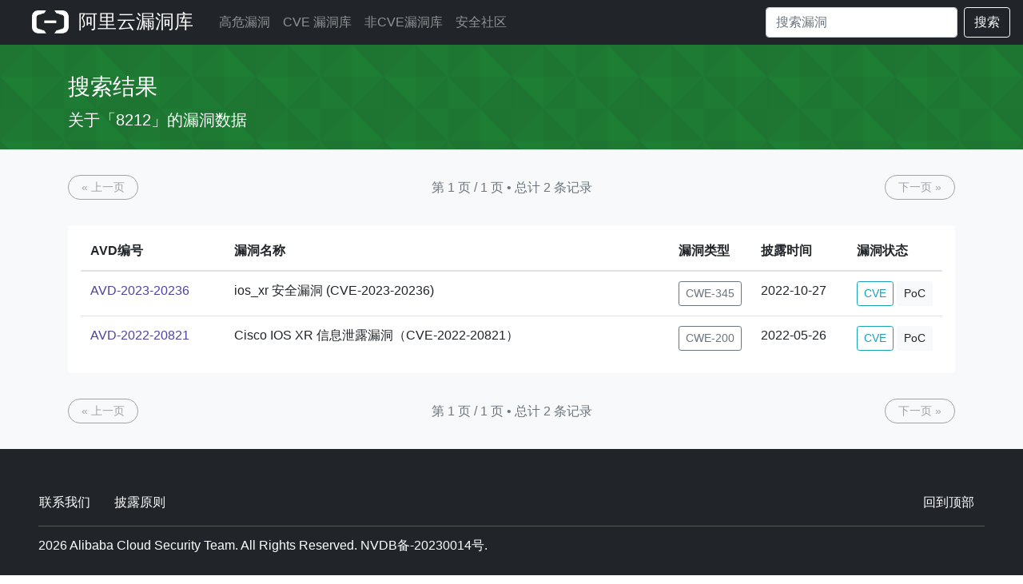

--- FILE ---
content_type: text/html; charset=utf-8
request_url: https://avd.aliyun.com/product?prod=8212
body_size: 3722
content:
<!doctype html>
<html lang="en">
<head>
    <meta charset="utf-8">
    <meta name="viewport" content="width=device-width, initial-scale=1, shrink-to-fit=no">
    <meta name="description" content="Aliyun Vulnerability Database">
    
    <title>阿里云漏洞库</title>
    

    <!-- Bootstrap core CSS -->
    <link rel="shortcut icon" href="/static/favicon.ico" type="image/x-icon"/>
    <link href="/static/css/bootstrap.min.css" rel="stylesheet">
    <link href="/static/css/skybox.css" rel="stylesheet">
    <link rel="stylesheet" href="/static/bootstrap-icons-1.2.2/font/bootstrap-icons.css">
    <script src="//g.alicdn.com/frontend-lib/frontend-lib/2.3.74/interfaceacting.js"></script><script src="//g.alicdn.com/frontend-lib/frontend-lib/2.3.74/antidom.js"></script><script src="//o.alicdn.com/frontend-lib/common-lib/jquery1.min.js"></script><script src="/static/js/jquery.slim.min.js"></script>
    <script src="/static/js/popper.min.js"></script>
    <script src="/static/js/bootstrap.min.js"></script>
    <style>
        #main .container {
            min-width: 1300px;
        }

        #main .attr-item:nth-child(2) {
            margin-left: 3px;
            margin-right: 3px;
        }

        .product-box > div {
            word-break: break-all;
        }

        .bs-tooltip-right > .tooltip-inner {
            min-width: 300px;
        }
        .popover{
            max-width: 100%; /* Max Width of the popover (depending on the container!) */
        }
    </style>
</head>
<body>





<header class="navigation">
    <nav class="navbar navbar-expand-lg navbar-dark bg-dark">
        <a class="navbar-brand pl-2 pl-md-4 pr-2" href="/" style="padding: 0;">
            <img src="/static/img/aliyun-code.png" height="30px" style="margin-bottom: 4px;">
            <span style="font-size: 24px; font-weight: 500; padding-left: 5px;">
                    
                        阿里云漏洞库
                    
                </span>
        </a>

        <button class="navbar-toggler" type="button" data-target="#navbarsExampleDefault" data-toggle="collapse">
            <span class="navbar-toggler-icon"></span>
        </button>

        <div class="navbar-collapse collapse" id="navbarsExampleDefault">
            <ul class="navbar-nav mr-auto">
                <li class="nav-item">
                    
                    <a class="nav-link " href="/high-risk/list">高危漏洞</a>
                    
                </li>
                <li class="nav-item">
                    
                    <a class="nav-link " href="/nvd/list">CVE 漏洞库</a>
                    
                </li>
                <li class="nav-item">
                    
                    <a class="nav-link " href="/nonvd/list">非CVE漏洞库</a>
                    
                </li>
                <li class="nav-item">
                    
                    <a class="nav-link " href="https://xz.aliyun.com/" target="_blank">安全社区</a>
                    
                </li>
            </ul>
            <form class="form-inline my-2 my-lg-0" action="/search" method="get">
                <input class="form-control mr-sm-2" type="search" name="q" value=""
                       placeholder="搜索漏洞"
                       aria-label="Search" autocomplete="off" style="width: 240px;">
                <button class="btn btn-outline-light my-2 my-sm-0" type="submit">搜索</button>
            </form>
        </div>
    </nav>

</header>
 
<style>

    a {
        color: #4b45a1;
    }

    a:hover {
        color: #4b45a1;
        text-decoration: underline;
    }

    .header__content {
        margin-left: auto;
        margin-right: auto;
        max-width: 90rem
    }

    .header__title {
        font-variant: common-ligatures proportional-nums;
        font-weight: 500;
        line-height: 1;
        text-rendering: optimizeLegibility;
        margin-bottom: .5rem
    }

    .header__title {
        font-size: 36px
    }

    .header__lede {
        font-variant: common-ligatures proportional-nums;
        font-weight: 400;
        line-height: 1.25;
        text-rendering: optimizeLegibility;
        margin-bottom: 0
    }

    .header__lede {
        font-size: 20px
    }

    .table th {
        border-top: 0px solid #dee2e6;
    }

    .btn-bd-primary {
        font-weight: 400;
        color: #0056b3;
        border-radius: 15px;
    }

    .nav-pills .nav-link.active, .nav-pills .show > .nav-link {
        color: #fff;
        background-color: #4b4f54;
    }

</style>
<main role="main">
    
        <div class="album py-4" id="itl-header">
            <div class="container vuln-list-container">

                <div class="header__content">
                    <div class="header__text">
                        <h1 class="header__title ">搜索结果</h1>
                        <div class="header__lede">关于「8212」的漏洞数据</div>
                    </div>

                </div>

            </div>
        </div>
    

    <div class="py-3 bg-light">
        <div class="container vuln-list-container">
            

            <div class="py-3">
                <div class="d-flex justify-content-between align-items-center">
                    


<a class="px-3 btn btn-sm btn-outline-secondary btn-bd-primary disabled" href="?prod=8212&amp;page=0"> « 上一页 </a>
<span class="text-muted" style="text-overflow: ellipsis;white-space: nowrap;
  overflow: hidden;">第 1 页 / 1 页  •  总计 2 条记录</span>
<a class="px-3 btn btn-sm btn-outline-secondary btn-bd-primary disabled" href="?prod=8212&amp;page=2"> 下一页 » </a>
                </div>
            </div>


            <div class="my-3 px-3 pt-2 bg-white rounded shadow-sm table-responsive">
                
                <table class="table">
                    <thead>
                    <tr>
                        <th scope="col" style="width: 180px;" nowrap="nowrap">AVD编号</th>
                        <th scope="col" style="width: 60%;" nowrap="nowrap">漏洞名称</th>
                        <th scope="col" nowrap="nowrap">漏洞类型</th>
                        <th scope="col" style="width: 120px;" nowrap="nowrap">披露时间</th>
                        <th scope="col" nowrap="nowrap">漏洞状态</th>
                    </tr>
                    </thead>
                    <tbody>
                    
                    <tr>
                        <td nowrap="nowrap">
                            <a href="/detail?id=AVD-2023-20236" target="_blank">
                                AVD-2023-20236
                            </a></td>
                        <td>ios_xr 安全漏洞 (CVE-2023-20236)</td>
                        <td nowrap="nowrap">
                            
                            <button type="button" nowrap="nowrap" class="btn btn-outline-secondary btn-sm"
                                    data-container="body"
                                    data-toggle="tooltip" data-placement="top"
                                    title="对数据真实性的验证不充分">
                                CWE-345
                            </button>
                            
                        </td>
                        <td nowrap="nowrap">
                            
                            2022-10-27
                            
                        </td>
                        <td nowrap="nowrap">
<!--                            -->
                                
                                <button type="button" class="btn  btn-outline-info btn-sm" data-toggle="tooltip"
                                        data-placement="top"
                                        title="CVE-2023-20236">CVE
                                </button>
                                
<!--                            -->
                            
                            <button type="button" class="btn  btn-light btn-sm" data-toggle="tooltip"
                                    data-placement="top"
                                    title="暂无可利用代码">PoC
                            </button>
                            
                        </td>
                    </tr>
                    
                    <tr>
                        <td nowrap="nowrap">
                            <a href="/detail?id=AVD-2022-20821" target="_blank">
                                AVD-2022-20821
                            </a></td>
                        <td>Cisco IOS XR 信息泄露漏洞（CVE-2022-20821）</td>
                        <td nowrap="nowrap">
                            
                            <button type="button" nowrap="nowrap" class="btn btn-outline-secondary btn-sm"
                                    data-container="body"
                                    data-toggle="tooltip" data-placement="top"
                                    title="信息暴露">
                                CWE-200
                            </button>
                            
                        </td>
                        <td nowrap="nowrap">
                            
                            2022-05-26
                            
                        </td>
                        <td nowrap="nowrap">
<!--                            -->
                                
                                <button type="button" class="btn  btn-outline-info btn-sm" data-toggle="tooltip"
                                        data-placement="top"
                                        title="CVE-2022-20821">CVE
                                </button>
                                
<!--                            -->
                            
                            <button type="button" class="btn  btn-light btn-sm" data-toggle="tooltip"
                                    data-placement="top"
                                    title="暂无可利用代码">PoC
                            </button>
                            
                        </td>
                    </tr>
                    
                    </tbody>
                </table>
                
            </div>


            <div class="d-flex py-3 justify-content-between align-items-center">
                


<a class="px-3 btn btn-sm btn-outline-secondary btn-bd-primary disabled" href="?prod=8212&amp;page=0"> « 上一页 </a>
<span class="text-muted" style="text-overflow: ellipsis;white-space: nowrap;
  overflow: hidden;">第 1 页 / 1 页  •  总计 2 条记录</span>
<a class="px-3 btn btn-sm btn-outline-secondary btn-bd-primary disabled" href="?prod=8212&amp;page=2"> 下一页 » </a>
            </div>


        </div>
    </div>


</main>


<footer class="text-muted bg-dark">
    
    <div class="px-sm-5 px-3">
        <p class="float-right">
            <a class="btn" href="#">回到顶部</a>
        </p>
        <p id="footer" style="padding-bottom:10px; border-bottom: 1px solid #595959;">
            <a class="btn pl-0" href="/about">联系我们</a>
            <a class="btn" href="/policy">
                披露原则
            </a>

        </p>
        <p class="pt-2"><!-- -->2026<!-- --> Alibaba Cloud Security Team. All Rights Reserved. NVDB备-20230014号.</p>
    </div>
    
</footer>
<script>
    $(function () {
        $('[data-toggle="tooltip"]').tooltip()
    });
</script>

</body>
</html>

--- FILE ---
content_type: text/css; charset=utf-8
request_url: https://avd.aliyun.com/static/css/skybox.css
body_size: 2475
content:
.bg-dark {
    background-color: #212529 !important;
}

a {
    color: #24205a;
}

a:hover {
    color: #2d259c;
    text-decoration: underline;
}


#itl-header {
    background: url(/static/img/bg_pattern.png) repeat #1e7e34;
    color: white;
}

#itl-header a,
#itl-header a:hover,
#itl-header a:active {
    color: white;
    text-decoration: underline;
}

#itl-header h1 {
    text-transform: uppercase;
    font-size: 1.75rem;
    margin-top: 15px;
    margin-bottom: 15px;
}

#itl-header h2 {
    font-size: 18px;
    font-weight: normal;
    margin-top: 20px;
    margin-bottom: 5px;
}

#itl-header .nvd-header-logo {
    margin-top: 40px;
    margin-right: 40px;
}


.bd-placeholder-img {
    font-size: 1.125rem;
    text-anchor: middle;
    -webkit-user-select: none;
    -moz-user-select: none;
    -ms-user-select: none;
    user-select: none;
}

@media (min-width: 768px) {
    .bd-placeholder-img-lg {
        font-size: 3.5rem;
    }
}

.header__content {
    margin-left: auto;
    margin-right: auto;
    max-width: 90rem
}

.header__title {
    font-variant: common-ligatures proportional-nums;
    font-weight: 500;
    line-height: 1;
    text-rendering: optimizeLegibility;
    margin-bottom: .5rem
}

.header__title {
    font-size: 36px
}

.header__lede {
    font-variant: common-ligatures proportional-nums;
    font-weight: 400;
    line-height: 1.25;
    text-rendering: optimizeLegibility;
    margin-bottom: 0
}

.header__lede {
    font-size: 20px
}


.table th {
    border-top: 0px solid #dee2e6;
}


/*.btn-bd-primary {*/
/*    font-weight: 400;*/
/*    color: #7952b3;*/
/*    border-color: #7952b3;*/
/*}*/


.user-avatar-md {
    width: 2.25rem;
    height: 2.25rem;
    font-size: 2.25rem;
}

.user-avatar {
    position: relative;
    margin-bottom: 0;
    display: inline-block;
    width: 2rem;
    height: 2rem;
    font-size: 2rem;
    vertical-align: middle;
    border-radius: 4rem;
}

.btn-account {
    background-color: transparent;
}

.btn-account .account-summary {
    color: #ffffff;
    margin-right: .75rem;
    display: block;
    text-align: left;
    flex: 1;
    overflow: hidden;
    text-overflow: clip;
    white-space: nowrap;
}


.btn-account .account-description {
    font-size: .75rem;
    font-weight: 400;
    opacity: .7;
}

.btn-account .account-description, .btn-account .account-name {
    margin: 0;
    display: block;
    overflow: hidden;
    text-overflow: ellipsis;
    white-space: nowrap;
    font-weight: 500;
    line-height: 1rem;
}

.user-avatar-md {
    width: 2.25rem;
    height: 2.25rem;
    font-size: 2.25rem;
}

.user-avatar {
    position: relative;
    margin-bottom: 0;
    display: inline-block;
    width: 2rem;
    height: 2rem;
    font-size: 2rem;
    vertical-align: middle;
    border-radius: 4rem;
}

.dropdown-icon {
    margin-right: .25rem;
    color: #a6abbd;
    width: 1.25rem;
}

.user-avatar img {
    position: absolute;
    top: 0;
    left: 0;
    width: 100%;
    height: 100%;
    border-radius: 4rem;
    -o-object-fit: cover;
    object-fit: cover;
    -o-object-position: top;
    object-position: top;
}


footer a {
    color: #FFF;
    padding-right: 10px;
}

footer p {
    color: #FFF;
}

footer a:hover,
footer a:active {
    color: lightgray;
}

.CMSBreadCrumbsLink {
    background-color: #4b4f54;
    color: white;
    /*text-transform: uppercase;*/
    font-size: 0.9rem;
    padding: 5px 25px;
    margin-right: 10px;
    display: inline-block;
    margin-bottom: 5px;
}

.breadcrumbs__list a {
    color: #FFF;
}

.breadcrumbs__list a:hover,
.breadcrumbs__list a:active {
    color: #FFF;
}

.text-detail {
    color: #343a40;
}

.text-newline {
    white-space: pre-line;
}

.header__content {
    margin-left: auto;
    margin-right: auto;
    max-width: 90rem
}

.header__title {
    font-variant: common-ligatures proportional-nums;
    font-weight: 500;
    line-height: 1;
    text-rendering: optimizeLegibility;
    margin-bottom: .5rem
}

.header__title {
    font-size: 26px
}

.header__lede {
    font-variant: common-ligatures proportional-nums;
    font-weight: 400;
    line-height: 1.25;
    text-rendering: optimizeLegibility;
    margin-bottom: 0
}

.header__lede {
    font-size: 20px
}


.table th {
    border-top: 0px solid #dee2e6;
}

h6 {
    font-size: 18px;
    line-height: 1.4;
}

.btn-bd-primary {
    font-weight: 400;
    color: #0056b3;
    border-radius: 15px;
}

.header--severity-high {
    border-bottom: 3px solid #495057;
}

.reference {
    line-height: 28px;
}


.vuln-sidebar-offset {
    position: relative;
    top: auto;
}

.vuln-sidebar-offset {
    top: -145px;
    left: 5px;
}

.card {
    background-color: #fff;
    border: 1px solid #e5e8ed;
    border-radius: .25rem;
    margin: 0 0 .75rem 0;
    min-height: 40px;
    position: relative;
}

.card__content, .issue__content, .plan-option .plan-option__content {
    padding: 1rem;
}

.cvss-breakdown__header {
    -webkit-box-align: center;
    -ms-flex-align: center;
    align-items: center;
    display: -webkit-box;
    display: -ms-flexbox;
    display: flex;
    -webkit-box-pack: justify;
    -ms-flex-pack: justify;
    justify-content: space-between;
    -ms-flex-wrap: wrap;
    flex-wrap: wrap;
    margin-bottom: 3rem;
}

.more {
    float: right;
    line-height: 30px;
    font-size: 14px;
    margin-top: 15px;
    font-weight: 400;
    color: #aaa;
}

.cvss-breakdown__header {
    -webkit-box-align: center;
    -ms-flex-align: center;
    align-items: center;
    display: -webkit-box;
    display: -ms-flexbox;
    display: flex;
    -webkit-box-pack: justify;
    -ms-flex-pack: justify;
    justify-content: space-between;
    -ms-flex-wrap: wrap;
    flex-wrap: wrap;
    margin-bottom: 3rem
}

.cvss-breakdown__heading {
    font-size: 12px;
    font-weight: 400;
    letter-spacing: .125em;
    line-height: 1;
    text-transform: uppercase;
    display: block;
    width: 100%
}

.cvss-breakdown__score {
    font-size: 4rem;
    font-variant-numeric: proportional-nums
}

.cvss-breakdown__score--low {
    color: #495057
}

.cvss-breakdown__score--medium {
    color: #df8620
}

.cvss-breakdown__score--high {
    color: #495057
}

.cvss-breakdown__severity-bar {
    border: 1px solid #b3b2bd;
    border-radius: .75rem;
    padding: 2px;
    width: 100%
}

.cvss-breakdown__severity-bar span {
    border-radius: .75rem;
    display: block;
    height: .75rem;
    width: 100%
}

.cvss-breakdown__severity-bar--low span {
    background-color: #495057
}

.cvss-breakdown__severity-bar--medium span {
    background-color: #df8620
}

.cvss-breakdown__severity-bar--high span {
    background-color: #495057
}

.cvss-breakdown__items {
    display: -webkit-box;
    display: -ms-flexbox;
    display: flex;
    -webkit-box-pack: justify;
    -ms-flex-pack: justify;
    justify-content: space-between;
    -ms-flex-wrap: wrap;
    flex-wrap: wrap;
    margin: 0;
    padding-inline-start: 10px;
}

.cvss-breakdown__item {
    display: block;
    margin-bottom: 1.5rem;
    width: 48%
}

.cvss-breakdown__title {
    font-size: 12px;
    font-weight: 400;
    letter-spacing: .125em;
    line-height: 1;
    text-transform: uppercase;
    margin-bottom: .75rem;
    white-space: nowrap
}

.cvss-breakdown__desc {
    background-color: #f4f4f6;
    border-left: .25rem solid #495057;
    padding: .75rem
}

.cvss-breakdown__vector {
    font-size: .875rem;
    opacity: .5
}


.label {
    background-color: #211f47;
    border: .125rem solid #211f47;
    border-radius: .25rem;
    color: #fff;
    display: inline-block;
    font-size: .875rem;
    margin: 0;
    padding: .25rem .75rem;
    text-transform: uppercase;
}

.label__text {
    vertical-align: text-top;
}

.label--high {
    background-color: #bd2130;
    border-color: #bd2130;
}

.label--medium {
    background-color: #df8620;
    border-color: #df8620
}

.label--low {
    background-color: #595775;
    border-color: #595775
}

.label--ignored {
    background-color: #ffe3c4;
    border-color: #e2ac6e;
    color: #393842
}

.label--patched {
    background-color: #fff;
    border-color: #40bfbf;
    color: #008484
}


.metric {
    position: relative;
    padding: 10px 15px;
    display: flex;
    flex-direction: column;
    justify-content: center;
    flex-grow: 1;
    max-width: 100%;
    /*border-radius: .25rem;*/
    cursor: default;
}

.metric-label:first-child {
    margin-bottom: .5rem;
}

.metric-label {
    font-size: 16px;
    font-weight: 500;
    color: #5f626d;
    white-space: nowrap;
}

.metric-value {
    margin-bottom: 0;
    line-height: 1;
    white-space: nowrap;
}

.detail-bottom {
    padding-bottom: 12px !important;
    border-bottom: 1px solid #f2f2f2;
}


.header__title__text {
    vertical-align: text-top;
}

.breadcrumbs__list {
    margin: 0;
    padding: 0;
}

.breadcrumbs__list-item {
    display: inline-block;
    list-style-type: none;
    vertical-align: middle;
}

.breadcrumbs__list-item-last {
    display: inline-block;
    list-style-type: none;
    vertical-align: middle;
}

/*.breadcrumbs__list-item::after {*/
/*  content: "›";*/
/*  margin: 0 .25rem;*/
/*}*/

.breadcrumbs {
    font-size: 16px;
    font-weight: 400;
    line-height: 1rem;
    color: #393842;
    margin: 0 0 .5rem 0;
}

.jumbotron {
    padding-top: 3rem;
    padding-bottom: 3rem;
    margin-bottom: 0;
    background-color: #fff;
}

@media (min-width: 768px) {
    .jumbotron {
        padding-top: 6rem;
        padding-bottom: 6rem;
    }
}

.jumbotron p:last-child {
    margin-bottom: 0;
}

.jumbotron-heading {
    font-weight: 300;
}

.jumbotron .container {
    max-width: 40rem;
}

.text-detail {
    word-break: break-word;
}

footer {
    padding-top: 3rem;
    padding-bottom: 3rem;
}

footer p {
    margin-bottom: .25rem;
}

body, html {
    background-size: 100% 100%;
    height: 100%;
}

@media (min-width: 1300px) {
    .vuln-list-container {
        max-width: 1200px !important;
    }
}

@media (max-width: 414px) {
    .scroll-item {
        display: inline-block;
        float: none;
    }

}


@media (min-width: 375px) and (max-width: 412px) {
    .CMSBreadCrumbsLink {
        margin-right: -2px;
    }
}

@media (max-width: 320px) {
    .navbar {
        padding-left: 0;
        padding-right: 0;
    }

    .navbar-toggler {
        padding: 0;
    }
}

@media (max-width: 575px) {
    .vuln-sidebar-offset {
        left: 0;
        top: 0;
    }
}

@media (min-width: 1000px) {
    .policy-footer {
        position: absolute;
        bottom: 0;
        left: 0;
        right: 0;
    }
    .policy-outer, .policy-text {
        height: 100%;
    }

    .policy-container .container {
        margin: 0 auto;
        min-height: 66.6%;
    }

    .policy-container {
        height: 100%;
        position: relative;
    }
}